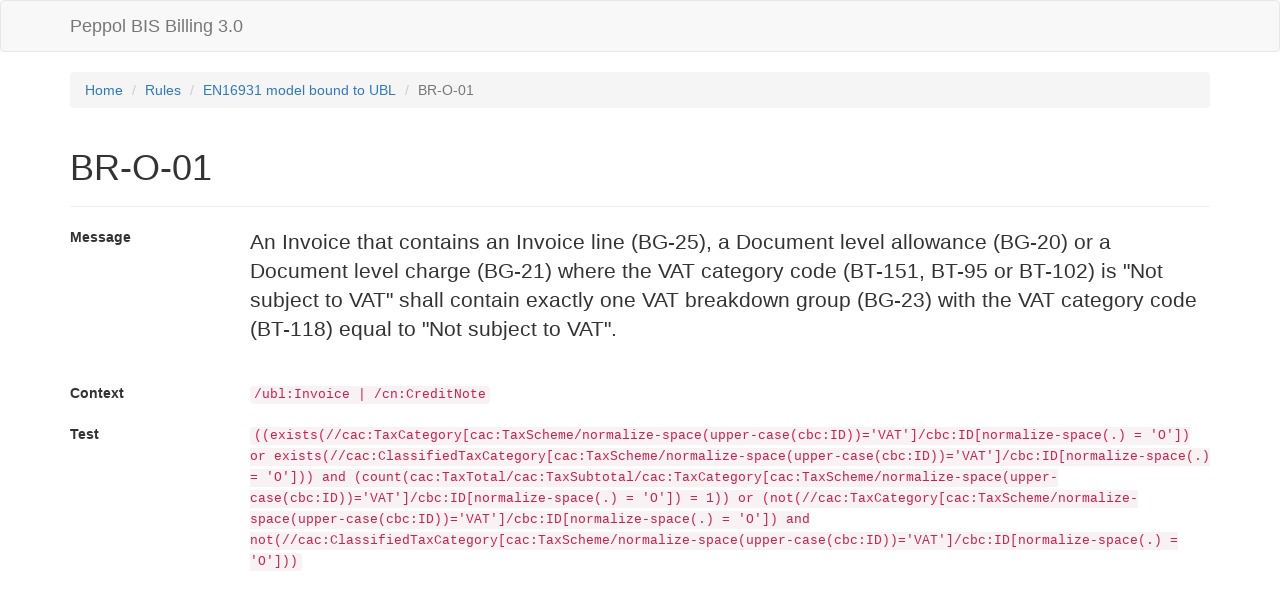

--- FILE ---
content_type: text/html
request_url: https://docs.peppol.eu/poacc/billing/3.0/2022-Q4/rules/ubl-tc434/BR-O-01/
body_size: 847
content:
<!DOCTYPE html>
<html lang="en">
<head>
    <title>Peppol BIS Billing 3.0 | Rules | BR-O-01</title>
    <meta charset="utf-8"/>
    <meta http-equiv="X-UA-Compatible" content="IE=edge"/>
    <meta name="viewport" content="width=device-width, initial-scale=1"/>

    <link rel="stylesheet" href="../../../css/bootstrap.css"/>
    <link rel="stylesheet" href="../../../css/structure.css"/>
    

    <!--[if lt IE 9]>
    <script src="https://oss.maxcdn.com/html5shiv/3.7.3/html5shiv.min.js"></script>
    <script src="https://oss.maxcdn.com/respond/1.4.2/respond.min.js"></script>
    <![endif]-->
</head>
<body>

<nav class="navbar navbar-default">
    <div class="container">
        <a class="navbar-brand" href="../../../">Peppol BIS Billing 3.0</a>
    </div>
</nav>

<div class="container">
    <div>

    <ol class="breadcrumb">
        <li><a href="../../../">Home</a></li>
        <li><a href="../../../rules/">Rules</a></li>
        <li><a href="../../../rules/ubl-tc434/">EN16931  model bound to UBL</a></li>
        <li class="active">BR-O-01</li>
    </ol>

    <div class="page-header">
        <h1>BR-O-01</h1>
    </div>

    <dl class="dl-horizontal">
        <dt>Message</dt>
        <dd><p class="lead">An Invoice that contains an Invoice line (BG-25), a Document level allowance (BG-20) or a Document level charge (BG-21) where the VAT category code (BT-151, BT-95 or BT-102) is &quot;Not subject to VAT&quot; shall contain exactly one VAT breakdown group (BG-23) with the VAT category code (BT-118) equal to &quot;Not subject to VAT&quot;.</p></dd>

        <dt>Context</dt>
        <dd><code>/ubl:Invoice | /cn:CreditNote</code></dd>

        <dt>Test</dt>
        <dd><code>((exists(//cac:TaxCategory[cac:TaxScheme/normalize-space(upper-case(cbc:ID))=&#39;VAT&#39;]/cbc:ID[normalize-space(.) = &#39;O&#39;]) or exists(//cac:ClassifiedTaxCategory[cac:TaxScheme/normalize-space(upper-case(cbc:ID))=&#39;VAT&#39;]/cbc:ID[normalize-space(.) = &#39;O&#39;])) and (count(cac:TaxTotal/cac:TaxSubtotal/cac:TaxCategory[cac:TaxScheme/normalize-space(upper-case(cbc:ID))=&#39;VAT&#39;]/cbc:ID[normalize-space(.) = &#39;O&#39;]) = 1)) or (not(//cac:TaxCategory[cac:TaxScheme/normalize-space(upper-case(cbc:ID))=&#39;VAT&#39;]/cbc:ID[normalize-space(.) = &#39;O&#39;]) and not(//cac:ClassifiedTaxCategory[cac:TaxScheme/normalize-space(upper-case(cbc:ID))=&#39;VAT&#39;]/cbc:ID[normalize-space(.) = &#39;O&#39;]))</code></dd>

        

        

        
    </dl>

</div>
</div>

<script src="../../../js/jquery.js"></script>
<script src="../../../js/bootstrap.js"></script>


</body>
</html>